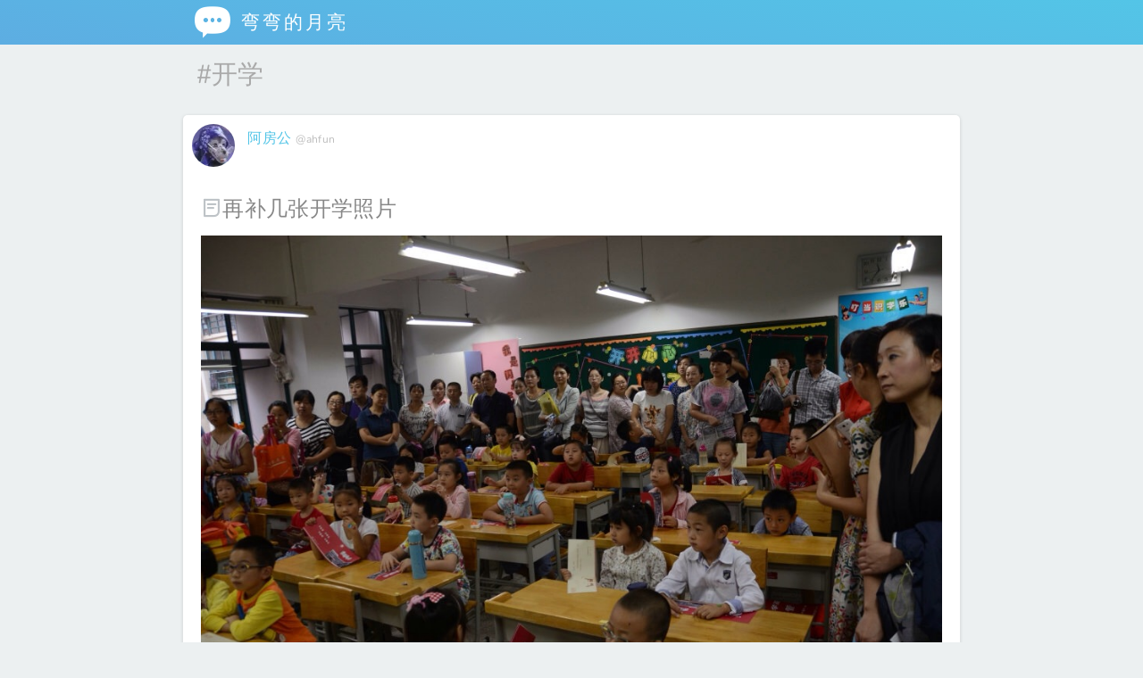

--- FILE ---
content_type: text/html; charset=UTF-8
request_url: https://www.mywanwan.com/tag/%E5%BC%80%E5%AD%A6
body_size: 14438
content:
<!DOCTYPE html>
<html lang="zh-Hans">
<head>
<meta http-equiv="Content-Type" content="text/html; charset=UTF-8" />
<meta name="renderer" content="webkit">
<meta name="viewport" content="width=device-width, initial-scale=1, viewport-fit=cover, shrink-to-fit=no" />
<meta name="apple-mobile-web-app-status-bar-style" content="black" />
<meta name="mobile-web-app-capable" content="yes" />
<meta name="apple-mobile-web-app-capable" content="yes" />
<meta name="apple-mobile-web-app-title" content="KeepMins" />
<meta name="application-name" content="弯弯的月亮">
<meta name="msapplication-starturl" content="https://www.mywanwan.com/">
<meta name="theme-color" content="#1a1a1c" />
<meta name="twitter:image" content="http://www.mywanwan.com/wp-content/uploads/2014/09/IMG_1380-0.jpg" />
<link rel="apple-touch-icon-precomposed" href="https://www.mywanwan.com/wp-content/themes/keep-minutes-2/assets/images/iosicon.png">
<link rel="manifest" href="https://www.mywanwan.com/wp-content/themes/keep-minutes-2/manifest.json.php">
<title>开学 &#8211; 弯弯的月亮</title>
<meta name='robots' content='max-image-preview:large' />
<script>
var ajaxUrl                 = "https://www.mywanwan.com/wp-admin/admin-ajax.php?p2ajax=true";
var ajaxReadUrl             = "https://www.mywanwan.com/feed/p2.ajax?p2ajax=true";
var updateRate              = "30000"; // 30 seconds
var nonce                   = "36aea0ae2c";
var login_url               = "https://www.mywanwan.com/wp-login.php?redirect_to=https%3A%2F%2Fwww.mywanwan.com%2Ftag%2F%25E5%25BC%2580%25E5%25AD%25A6";
var templateDir             = "https://www.mywanwan.com/wp-content/themes/keep-minutes-2";
var isFirstFrontPage        = 0;
var isFrontPage             = 0;
var isSingle                = 0;
var isPage                  = 0;
var pageTemplate	        = "page";
var isArchive		        = 1;
var isSearch		        = 0;
var isUserLoggedIn          = 0;
var prologueTagsuggest      = 1;
var prologuePostsUpdates    = 1;
var prologueCommentsUpdates = 1;
var lastPostId 				= 2298;
var getPostsUpdate          = 0;
var getCommentsUpdate       = 0;
var hasIdentity				= 0;
var mediabox       			= 0;
var inlineEditPosts         = 1;
var inlineEditComments      = 1;
var wpUrl                   = "https://www.mywanwan.com";
var rssUrl                  = "https://www.mywanwan.com/feed";
var pageLoadTime            = "2026-01-18 12:43:04";
var commentsOnPost          = new Array;
var postsOnPage             = new Array;
var postsOnPageQS           = '';
var currPost                = -1;
var currComment             = -1;
var commentLoop             = false;
var lcwidget                = false;
var hidecomments            = false;
var commentsLists           = '';
var newUnseenUpdates        = 0;
var mentionData             = null;
var p2CurrentVersion        = 6;
var p2StoredVersion         = 6;
var wpLocale 				= {"month":["1 \u6708","2 \u6708","3 \u6708","4 \u6708","5 \u6708","6 \u6708","7 \u6708","8 \u6708","9 \u6708","10 \u6708","11 \u6708","12 \u6708"],"monthabbrev":["1 \u6708","2 \u6708","3 \u6708","4 \u6708","5 \u6708","6 \u6708","7 \u6708","8 \u6708","9 \u6708","10 \u6708","11 \u6708","12 \u6708"],"weekday":["\u661f\u671f\u65e5","\u661f\u671f\u4e00","\u661f\u671f\u4e8c","\u661f\u671f\u4e09","\u661f\u671f\u56db","\u661f\u671f\u4e94","\u661f\u671f\u516d"],"weekdayabbrev":["\u5468\u65e5","\u5468\u4e00","\u5468\u4e8c","\u5468\u4e09","\u5468\u56db","\u5468\u4e94","\u5468\u516d"]};
</script>
<link rel='dns-prefetch' href='//www.mywanwan.com' />
<link rel='dns-prefetch' href='//cdn.staticfile.org' />
<link rel="alternate" type="application/rss+xml" title="弯弯的月亮 &raquo; Feed" href="https://www.mywanwan.com/feed" />
<link rel="alternate" type="application/rss+xml" title="弯弯的月亮 &raquo; 评论 Feed" href="https://www.mywanwan.com/comments/feed" />
<link rel="alternate" type="application/rss+xml" title="弯弯的月亮 &raquo; 开学 标签 Feed" href="https://www.mywanwan.com/tag/%e5%bc%80%e5%ad%a6/feed" />
<style id='wp-img-auto-sizes-contain-inline-css'>
img:is([sizes=auto i],[sizes^="auto," i]){contain-intrinsic-size:3000px 1500px}
/*# sourceURL=wp-img-auto-sizes-contain-inline-css */
</style>
<style id='wp-emoji-styles-inline-css'>

	img.wp-smiley, img.emoji {
		display: inline !important;
		border: none !important;
		box-shadow: none !important;
		height: 1em !important;
		width: 1em !important;
		margin: 0 0.07em !important;
		vertical-align: -0.1em !important;
		background: none !important;
		padding: 0 !important;
	}
/*# sourceURL=wp-emoji-styles-inline-css */
</style>
<style id='wp-block-library-inline-css'>
:root{--wp-block-synced-color:#7a00df;--wp-block-synced-color--rgb:122,0,223;--wp-bound-block-color:var(--wp-block-synced-color);--wp-editor-canvas-background:#ddd;--wp-admin-theme-color:#007cba;--wp-admin-theme-color--rgb:0,124,186;--wp-admin-theme-color-darker-10:#006ba1;--wp-admin-theme-color-darker-10--rgb:0,107,160.5;--wp-admin-theme-color-darker-20:#005a87;--wp-admin-theme-color-darker-20--rgb:0,90,135;--wp-admin-border-width-focus:2px}@media (min-resolution:192dpi){:root{--wp-admin-border-width-focus:1.5px}}.wp-element-button{cursor:pointer}:root .has-very-light-gray-background-color{background-color:#eee}:root .has-very-dark-gray-background-color{background-color:#313131}:root .has-very-light-gray-color{color:#eee}:root .has-very-dark-gray-color{color:#313131}:root .has-vivid-green-cyan-to-vivid-cyan-blue-gradient-background{background:linear-gradient(135deg,#00d084,#0693e3)}:root .has-purple-crush-gradient-background{background:linear-gradient(135deg,#34e2e4,#4721fb 50%,#ab1dfe)}:root .has-hazy-dawn-gradient-background{background:linear-gradient(135deg,#faaca8,#dad0ec)}:root .has-subdued-olive-gradient-background{background:linear-gradient(135deg,#fafae1,#67a671)}:root .has-atomic-cream-gradient-background{background:linear-gradient(135deg,#fdd79a,#004a59)}:root .has-nightshade-gradient-background{background:linear-gradient(135deg,#330968,#31cdcf)}:root .has-midnight-gradient-background{background:linear-gradient(135deg,#020381,#2874fc)}:root{--wp--preset--font-size--normal:16px;--wp--preset--font-size--huge:42px}.has-regular-font-size{font-size:1em}.has-larger-font-size{font-size:2.625em}.has-normal-font-size{font-size:var(--wp--preset--font-size--normal)}.has-huge-font-size{font-size:var(--wp--preset--font-size--huge)}.has-text-align-center{text-align:center}.has-text-align-left{text-align:left}.has-text-align-right{text-align:right}.has-fit-text{white-space:nowrap!important}#end-resizable-editor-section{display:none}.aligncenter{clear:both}.items-justified-left{justify-content:flex-start}.items-justified-center{justify-content:center}.items-justified-right{justify-content:flex-end}.items-justified-space-between{justify-content:space-between}.screen-reader-text{border:0;clip-path:inset(50%);height:1px;margin:-1px;overflow:hidden;padding:0;position:absolute;width:1px;word-wrap:normal!important}.screen-reader-text:focus{background-color:#ddd;clip-path:none;color:#444;display:block;font-size:1em;height:auto;left:5px;line-height:normal;padding:15px 23px 14px;text-decoration:none;top:5px;width:auto;z-index:100000}html :where(.has-border-color){border-style:solid}html :where([style*=border-top-color]){border-top-style:solid}html :where([style*=border-right-color]){border-right-style:solid}html :where([style*=border-bottom-color]){border-bottom-style:solid}html :where([style*=border-left-color]){border-left-style:solid}html :where([style*=border-width]){border-style:solid}html :where([style*=border-top-width]){border-top-style:solid}html :where([style*=border-right-width]){border-right-style:solid}html :where([style*=border-bottom-width]){border-bottom-style:solid}html :where([style*=border-left-width]){border-left-style:solid}html :where(img[class*=wp-image-]){height:auto;max-width:100%}:where(figure){margin:0 0 1em}html :where(.is-position-sticky){--wp-admin--admin-bar--position-offset:var(--wp-admin--admin-bar--height,0px)}@media screen and (max-width:600px){html :where(.is-position-sticky){--wp-admin--admin-bar--position-offset:0px}}

/*# sourceURL=wp-block-library-inline-css */
</style><style id='global-styles-inline-css'>
:root{--wp--preset--aspect-ratio--square: 1;--wp--preset--aspect-ratio--4-3: 4/3;--wp--preset--aspect-ratio--3-4: 3/4;--wp--preset--aspect-ratio--3-2: 3/2;--wp--preset--aspect-ratio--2-3: 2/3;--wp--preset--aspect-ratio--16-9: 16/9;--wp--preset--aspect-ratio--9-16: 9/16;--wp--preset--color--black: #000000;--wp--preset--color--cyan-bluish-gray: #abb8c3;--wp--preset--color--white: #ffffff;--wp--preset--color--pale-pink: #f78da7;--wp--preset--color--vivid-red: #cf2e2e;--wp--preset--color--luminous-vivid-orange: #ff6900;--wp--preset--color--luminous-vivid-amber: #fcb900;--wp--preset--color--light-green-cyan: #7bdcb5;--wp--preset--color--vivid-green-cyan: #00d084;--wp--preset--color--pale-cyan-blue: #8ed1fc;--wp--preset--color--vivid-cyan-blue: #0693e3;--wp--preset--color--vivid-purple: #9b51e0;--wp--preset--gradient--vivid-cyan-blue-to-vivid-purple: linear-gradient(135deg,rgb(6,147,227) 0%,rgb(155,81,224) 100%);--wp--preset--gradient--light-green-cyan-to-vivid-green-cyan: linear-gradient(135deg,rgb(122,220,180) 0%,rgb(0,208,130) 100%);--wp--preset--gradient--luminous-vivid-amber-to-luminous-vivid-orange: linear-gradient(135deg,rgb(252,185,0) 0%,rgb(255,105,0) 100%);--wp--preset--gradient--luminous-vivid-orange-to-vivid-red: linear-gradient(135deg,rgb(255,105,0) 0%,rgb(207,46,46) 100%);--wp--preset--gradient--very-light-gray-to-cyan-bluish-gray: linear-gradient(135deg,rgb(238,238,238) 0%,rgb(169,184,195) 100%);--wp--preset--gradient--cool-to-warm-spectrum: linear-gradient(135deg,rgb(74,234,220) 0%,rgb(151,120,209) 20%,rgb(207,42,186) 40%,rgb(238,44,130) 60%,rgb(251,105,98) 80%,rgb(254,248,76) 100%);--wp--preset--gradient--blush-light-purple: linear-gradient(135deg,rgb(255,206,236) 0%,rgb(152,150,240) 100%);--wp--preset--gradient--blush-bordeaux: linear-gradient(135deg,rgb(254,205,165) 0%,rgb(254,45,45) 50%,rgb(107,0,62) 100%);--wp--preset--gradient--luminous-dusk: linear-gradient(135deg,rgb(255,203,112) 0%,rgb(199,81,192) 50%,rgb(65,88,208) 100%);--wp--preset--gradient--pale-ocean: linear-gradient(135deg,rgb(255,245,203) 0%,rgb(182,227,212) 50%,rgb(51,167,181) 100%);--wp--preset--gradient--electric-grass: linear-gradient(135deg,rgb(202,248,128) 0%,rgb(113,206,126) 100%);--wp--preset--gradient--midnight: linear-gradient(135deg,rgb(2,3,129) 0%,rgb(40,116,252) 100%);--wp--preset--font-size--small: 13px;--wp--preset--font-size--medium: 20px;--wp--preset--font-size--large: 36px;--wp--preset--font-size--x-large: 42px;--wp--preset--spacing--20: 0.44rem;--wp--preset--spacing--30: 0.67rem;--wp--preset--spacing--40: 1rem;--wp--preset--spacing--50: 1.5rem;--wp--preset--spacing--60: 2.25rem;--wp--preset--spacing--70: 3.38rem;--wp--preset--spacing--80: 5.06rem;--wp--preset--shadow--natural: 6px 6px 9px rgba(0, 0, 0, 0.2);--wp--preset--shadow--deep: 12px 12px 50px rgba(0, 0, 0, 0.4);--wp--preset--shadow--sharp: 6px 6px 0px rgba(0, 0, 0, 0.2);--wp--preset--shadow--outlined: 6px 6px 0px -3px rgb(255, 255, 255), 6px 6px rgb(0, 0, 0);--wp--preset--shadow--crisp: 6px 6px 0px rgb(0, 0, 0);}:where(.is-layout-flex){gap: 0.5em;}:where(.is-layout-grid){gap: 0.5em;}body .is-layout-flex{display: flex;}.is-layout-flex{flex-wrap: wrap;align-items: center;}.is-layout-flex > :is(*, div){margin: 0;}body .is-layout-grid{display: grid;}.is-layout-grid > :is(*, div){margin: 0;}:where(.wp-block-columns.is-layout-flex){gap: 2em;}:where(.wp-block-columns.is-layout-grid){gap: 2em;}:where(.wp-block-post-template.is-layout-flex){gap: 1.25em;}:where(.wp-block-post-template.is-layout-grid){gap: 1.25em;}.has-black-color{color: var(--wp--preset--color--black) !important;}.has-cyan-bluish-gray-color{color: var(--wp--preset--color--cyan-bluish-gray) !important;}.has-white-color{color: var(--wp--preset--color--white) !important;}.has-pale-pink-color{color: var(--wp--preset--color--pale-pink) !important;}.has-vivid-red-color{color: var(--wp--preset--color--vivid-red) !important;}.has-luminous-vivid-orange-color{color: var(--wp--preset--color--luminous-vivid-orange) !important;}.has-luminous-vivid-amber-color{color: var(--wp--preset--color--luminous-vivid-amber) !important;}.has-light-green-cyan-color{color: var(--wp--preset--color--light-green-cyan) !important;}.has-vivid-green-cyan-color{color: var(--wp--preset--color--vivid-green-cyan) !important;}.has-pale-cyan-blue-color{color: var(--wp--preset--color--pale-cyan-blue) !important;}.has-vivid-cyan-blue-color{color: var(--wp--preset--color--vivid-cyan-blue) !important;}.has-vivid-purple-color{color: var(--wp--preset--color--vivid-purple) !important;}.has-black-background-color{background-color: var(--wp--preset--color--black) !important;}.has-cyan-bluish-gray-background-color{background-color: var(--wp--preset--color--cyan-bluish-gray) !important;}.has-white-background-color{background-color: var(--wp--preset--color--white) !important;}.has-pale-pink-background-color{background-color: var(--wp--preset--color--pale-pink) !important;}.has-vivid-red-background-color{background-color: var(--wp--preset--color--vivid-red) !important;}.has-luminous-vivid-orange-background-color{background-color: var(--wp--preset--color--luminous-vivid-orange) !important;}.has-luminous-vivid-amber-background-color{background-color: var(--wp--preset--color--luminous-vivid-amber) !important;}.has-light-green-cyan-background-color{background-color: var(--wp--preset--color--light-green-cyan) !important;}.has-vivid-green-cyan-background-color{background-color: var(--wp--preset--color--vivid-green-cyan) !important;}.has-pale-cyan-blue-background-color{background-color: var(--wp--preset--color--pale-cyan-blue) !important;}.has-vivid-cyan-blue-background-color{background-color: var(--wp--preset--color--vivid-cyan-blue) !important;}.has-vivid-purple-background-color{background-color: var(--wp--preset--color--vivid-purple) !important;}.has-black-border-color{border-color: var(--wp--preset--color--black) !important;}.has-cyan-bluish-gray-border-color{border-color: var(--wp--preset--color--cyan-bluish-gray) !important;}.has-white-border-color{border-color: var(--wp--preset--color--white) !important;}.has-pale-pink-border-color{border-color: var(--wp--preset--color--pale-pink) !important;}.has-vivid-red-border-color{border-color: var(--wp--preset--color--vivid-red) !important;}.has-luminous-vivid-orange-border-color{border-color: var(--wp--preset--color--luminous-vivid-orange) !important;}.has-luminous-vivid-amber-border-color{border-color: var(--wp--preset--color--luminous-vivid-amber) !important;}.has-light-green-cyan-border-color{border-color: var(--wp--preset--color--light-green-cyan) !important;}.has-vivid-green-cyan-border-color{border-color: var(--wp--preset--color--vivid-green-cyan) !important;}.has-pale-cyan-blue-border-color{border-color: var(--wp--preset--color--pale-cyan-blue) !important;}.has-vivid-cyan-blue-border-color{border-color: var(--wp--preset--color--vivid-cyan-blue) !important;}.has-vivid-purple-border-color{border-color: var(--wp--preset--color--vivid-purple) !important;}.has-vivid-cyan-blue-to-vivid-purple-gradient-background{background: var(--wp--preset--gradient--vivid-cyan-blue-to-vivid-purple) !important;}.has-light-green-cyan-to-vivid-green-cyan-gradient-background{background: var(--wp--preset--gradient--light-green-cyan-to-vivid-green-cyan) !important;}.has-luminous-vivid-amber-to-luminous-vivid-orange-gradient-background{background: var(--wp--preset--gradient--luminous-vivid-amber-to-luminous-vivid-orange) !important;}.has-luminous-vivid-orange-to-vivid-red-gradient-background{background: var(--wp--preset--gradient--luminous-vivid-orange-to-vivid-red) !important;}.has-very-light-gray-to-cyan-bluish-gray-gradient-background{background: var(--wp--preset--gradient--very-light-gray-to-cyan-bluish-gray) !important;}.has-cool-to-warm-spectrum-gradient-background{background: var(--wp--preset--gradient--cool-to-warm-spectrum) !important;}.has-blush-light-purple-gradient-background{background: var(--wp--preset--gradient--blush-light-purple) !important;}.has-blush-bordeaux-gradient-background{background: var(--wp--preset--gradient--blush-bordeaux) !important;}.has-luminous-dusk-gradient-background{background: var(--wp--preset--gradient--luminous-dusk) !important;}.has-pale-ocean-gradient-background{background: var(--wp--preset--gradient--pale-ocean) !important;}.has-electric-grass-gradient-background{background: var(--wp--preset--gradient--electric-grass) !important;}.has-midnight-gradient-background{background: var(--wp--preset--gradient--midnight) !important;}.has-small-font-size{font-size: var(--wp--preset--font-size--small) !important;}.has-medium-font-size{font-size: var(--wp--preset--font-size--medium) !important;}.has-large-font-size{font-size: var(--wp--preset--font-size--large) !important;}.has-x-large-font-size{font-size: var(--wp--preset--font-size--x-large) !important;}
/*# sourceURL=global-styles-inline-css */
</style>

<style id='classic-theme-styles-inline-css'>
/*! This file is auto-generated */
.wp-block-button__link{color:#fff;background-color:#32373c;border-radius:9999px;box-shadow:none;text-decoration:none;padding:calc(.667em + 2px) calc(1.333em + 2px);font-size:1.125em}.wp-block-file__button{background:#32373c;color:#fff;text-decoration:none}
/*# sourceURL=/wp-includes/css/classic-themes.min.css */
</style>
<link rel='stylesheet' id='smartideo_css-css' href='https://www.mywanwan.com/wp-content/plugins/smartideo/static/smartideo.css?ver=2.8.1' media='screen' />
<link rel='stylesheet' id='keep-minutes-2-css' href='https://www.mywanwan.com/wp-content/themes/keep-minutes-2/style.css?ver=2.9.15.4' media='all' />
<link rel='stylesheet' id='iconfont-css' href='https://www.mywanwan.com/wp-content/themes/keep-minutes-2/assets/fonts/iconfont.css?ver=2.9.15.4' media='all' />
<link rel='stylesheet' id='qweather-css' href='https://www.mywanwan.com/wp-content/themes/keep-minutes-2/assets/fonts/qweather-icons.css?ver=2.9.15.4' media='all' />
<link rel='stylesheet' id='main-css' href='https://www.mywanwan.com/wp-content/themes/keep-minutes-2/assets/css/main.min.css?ver=2.9.15.4' media='all' />
<link rel='stylesheet' id='block-gallery-css' href='https://www.mywanwan.com/wp-includes/blocks/gallery/style.min.css?ver=2.9.15.4' media='all' />
<link rel='stylesheet' id='block-gallery-theme-css' href='https://www.mywanwan.com/wp-includes/blocks/gallery/theme.min.css?ver=2.9.15.4' media='all' />
<link rel='stylesheet' id='block-image-css' href='https://www.mywanwan.com/wp-includes/blocks/image/style.min.css?ver=2.9.15.4' media='all' />
<link rel='stylesheet' id='block-image-theme-css' href='https://www.mywanwan.com/wp-includes/blocks/image/theme.min.css?ver=2.9.15.4' media='all' />
<link rel='stylesheet' id='dark-css' href='https://www.mywanwan.com/wp-content/themes/keep-minutes-2/assets/css/dark.min.css?ver=2.9.15.4' media='all' />
<script src="//cdn.staticfile.org/jquery/3.6.0/jquery.min.js?ver=3.6.0" id="jquery-core-js"></script>
<script src="//cdn.staticfile.org/jquery-migrate/3.3.2/jquery-migrate.min.js?ver=3.3.2" id="jquery-migrate-js"></script>
<script src="https://www.mywanwan.com/wp-includes/js/jquery/jquery.color.min.js?ver=3.0.0" id="jquery-color-js"></script>
<script src="https://www.mywanwan.com/wp-content/themes/keep-minutes-2/assets/js/venobox.min.js?ver=2.0.4" id="venobox-js"></script>
<script src="https://www.mywanwan.com/wp-content/themes/keep-minutes-2/assets/js/jquery.expander.min.js?ver=2.0.1" id="expander-js"></script>
<script id="utils-js-extra">
var userSettings = {"url":"/","uid":"0","time":"1768740184","secure":"1"};
//# sourceURL=utils-js-extra
</script>
<script src="https://www.mywanwan.com/wp-includes/js/utils.min.js?ver=6.9" id="utils-js"></script>
<script src="https://www.mywanwan.com/wp-includes/js/comment-reply.min.js?ver=6.9" id="comment-reply-js" defer data-wp-strategy="async" data-wp-fetchpriority="low"></script>
<script src="https://www.mywanwan.com/wp-content/themes/keep-minutes-2/assets/js/jquery.scrollTo-min.js?ver=2.1.2" id="scrollit-js"></script>
<script src="https://www.mywanwan.com/wp-content/themes/keep-minutes-2/assets/js/wp-locale.js?ver=20191003" id="wp-locale-js"></script>
<script src="https://www.mywanwan.com/wp-content/themes/keep-minutes-2/assets/js/animsition.min.js?ver=4.0.2" id="animsition-js"></script>
<script id="kmjs-js-extra">
var p2txt = {"ajaxurl":"https://www.mywanwan.com/wp-admin/admin-ajax.php","sitename":"\u5f2f\u5f2f\u7684\u6708\u4eae","language":"zh_CN","logout_url":"https://www.mywanwan.com/wp-login.php?action=logout&redirect_to=https%3A%2F%2Fwww.mywanwan.com&_wpnonce=cc450e056f","logout_confirm":"\u786e\u5b9a\u8981\u6ce8\u9500\u5417\uff1f","logout":"\u6ce8\u9500","icon":"https://www.mywanwan.com/wp-content/themes/keep-minutes-2/i/iosicon.png","tags":"\u003Cbr /\u003E\u6807\u7b7e\uff1a","tagit":"\u6807\u7b7e","citation":"\u6765\u6e90/\u4f5c\u8005","title":"\u6807\u9898","enter_url":"\u8bf7\u8f93\u5165\u94fe\u63a5\u5730\u5740\u3002","enter_percent":"\u8f93\u5165\u767e\u5206\u6570\uff0c\u53ea\u63a5\u53d7\u6570\u5b57\u3002","number_only":"\u4f60\u5fc5\u987b\u8f93\u5165\u6570\u5b57\u3002","create_poll":"\u521b\u5efa\u6295\u7968","create_list":"\u521b\u5efa\u5217\u8868","poll_error":"\u81f3\u5c11\u9700\u89812\u4e2a\u6709\u6548\u7684\u9009\u9879\u3002","error":"\u9519\u8bef","choice":"\u9009\u9879","list":"\u5217\u8868","goto_homepage":"\u4e3b\u9875","n_new_updates":"%d \u6761\u65b0\u7684\u5fae\u6587","n_new_comments":"%d \u6761\u65b0\u8bc4\u8bba","jump_to_top":"\u56de\u9876\u90e8","not_posted_error":"\u51fa\u9519\u4e86\uff0c\u5f88\u9057\u61be\u4f60\u7684\u5fae\u6587\u6ca1\u53d1\u51fa\u53bb","update_posted":"\u4f60\u7684\u5fae\u6587\u5df2\u53d1\u5e03","loading":"\u8f7d\u5165\u4e2d...","ok":"\u786e\u5b9a","cancel":"\u53d6\u6d88","save":"\u4fdd\u5b58","like":"\u559c\u6b22","required_field":"\u5fc5\u586b\u9879\u4e0d\u80fd\u4e3a\u7a7a\u3002","hide_threads":"\u5185\u5bb9\u4e0d\u80fd\u4e3a\u7a7a\u3002","show_threads":"\u663e\u793a\u6761\u76ee","unsaved_changes":"\u5982\u679c\u7ee7\u7eed\uff0c\u4f60\u7684\u8bc4\u8bba\u6216\u5fae\u6587\u5c06\u4f1a\u4e22\u5931\u3002","date_time_format":"%1$s %2$s","url_empty":"\u672a\u586b\u5199\u7f51\u5740\u6216\u7f51\u5740\u683c\u5f0f\u9519\u8bef\u3002","input_wrong":"\u60a8\u7684\u8f93\u5165\u6709\u8bef\uff0c\u8bf7\u91cd\u8bd5\u3002","read_more":"\u9605\u8bfb\u66f4\u591a","read_less":"\u6536\u8d77","date_format":"Y\u5e74n\u6708j\u65e5","time_format":"H:i","image_width":"2000","image_quality":"1","max_char":"280","autocomplete_prompt":"\u5728@\u4e4b\u540e\u952e\u5165\u540d\u5b57\u6216\u6635\u79f0\uff0c\u627e\u5230\u5728\u8fd9\u91cc\u7684\u670b\u53cb","no_matches":"\u4e0d\u5339\u914d.","admin_bar":"\u8bf7\u5728\u540e\u53f0 - \u7528\u6237 - \u4e2a\u4eba\u8d44\u6599\u5904\u5173\u95ed\u5de5\u5177\u680f\u3002","comment_cancel_ays":"\u4f60\u786e\u5b9a\u8981\u6e05\u9664\u5417\uff1f\u6240\u6709\u5185\u5bb9\u5c06\u4f1a\u88ab\u5220\u9664\u3002","oops_not_logged_in":"\u5443\uff01\u4f60\u597d\u50cf\u8fd8\u6ca1\u767b\u5f55\u3002","login_failed":"\u9519\u8bef\uff1a\u767b\u5f55\u5931\u8d25\uff0c\u60a8\u6240\u63d0\u4f9b\u7684\u4fe1\u606f\u4e0d\u6b63\u786e\u3002","already_liked":"\u4f60\u5df2\u7ecf\u559c\u6b22\u8fc7\u6b64\u5185\u5bb9\u4e86\u3002","please_log_in":"\u8bf7\u91cd\u65b0\u767b\u5f55","whoops_maybe_offline":"\u68c0\u6d4b\u5230\u672a\u767b\u5f55\u5230\u670d\u52a1\u5668\uff0c\u65f6\u5149\u673a\u8fde\u63a5\u5df2\u65ad\u5f00\u3002","geo_bingmap_key":"","geo_qqmap_key":"HNHBZ-ZC66Q-HIV5K-GBHB2-UGSU2-WDFJW","weather_key":"3236944fcc3c462fa38310de53f5559d","weather_api_host":"","geo_im_here":"\u6211\u5728 ","geo_browser_spt":"\u5f53\u524d\u6d4f\u89c8\u5668\u4e0d\u652f\u6301\u83b7\u53d6\u5730\u7406\u4f4d\u7f6e\u3002","geo_no_permission":"\u6ca1\u6709\u83b7\u53d6\u5730\u7406\u4f4d\u7f6e\u7684\u6743\u9650\u3002","geo_not_avail":"\u5730\u7406\u4f4d\u7f6e\u4e0d\u53ef\u7528\u3002","geo_timeout":"\u5730\u7406\u4f4d\u7f6e\u83b7\u53d6\u8d85\u65f6\u3002","geo_unknow":"\u672a\u77e5\u9519\u8bef\u3002","trash_cofirm":"\u4f60\u786e\u5b9a\u8981\u5c06\u6b64\u9879\u653e\u5165\u56de\u6536\u7ad9\u5417\uff1f","delete_error":"\u9519\u8bef\uff1a\u672a\u7ecf\u6388\u6743\u3002 \u5220\u9664\u5931\u8d25\u3002","upload_title":"\u9009\u62e9\u5982\u4f55\u63d2\u5165\u89c6\u9891","upload_dec":"\u4e0a\u4f20\u89c6\u9891\u5230\u5a92\u4f53\u5e93\u6216\u5728\u8868\u5355\u7c98\u8d34\u89c6\u9891\u5730\u5740\u3002","upload_media_l":"\u5a92\u4f53\u5e93","upload_url":"\u89c6\u9891\u5730\u5740","vote_one":"\u60a8\u53ea\u80fd\u6295\u4e00\u6b21\u7968\u3002","erase":"\u6e05\u9664","nothingToErase":"\u6ca1\u6709\u53ef\u6e05\u9664\u7684\u9879\u3002","set_visitor_id":"\u8bbe\u7f6e\u6211\u7684\u4e34\u65f6\u8eab\u4efd"};
try{convertEntities(p2txt);}catch(e){};;
//# sourceURL=kmjs-js-extra
</script>
<script src="https://www.mywanwan.com/wp-content/themes/keep-minutes-2/assets/js/scripts.min.js?ver=2.9.15.4" id="kmjs-js" defer data-wp-strategy="defer"></script>
<link rel="https://api.w.org/" href="https://www.mywanwan.com/wp-json/" /><link rel="alternate" title="JSON" type="application/json" href="https://www.mywanwan.com/wp-json/wp/v2/tags/32" /><link rel="EditURI" type="application/rsd+xml" title="RSD" href="https://www.mywanwan.com/xmlrpc.php?rsd" />
<meta name="generator" content="WordPress 6.9" />
<style type="text/css">
.is-js .hide-if-js {
	display: none;
}
.p2-task-list ul {
	margin-left: 0 !important;
}
.p2-task-list ul ul {
	margin-left: 20px !important;
}
.p2-task-list li {
	list-style: none;
}
</style>
<script type="text/javascript">
jQuery( function( $ ) {
	$( 'body' )
		.addClass( 'is-js' )
		.delegate( '.p2-task-list :checkbox', 'click', function() {
			var $this = $( this ),
			    $li = $this.parents( 'li:first' ),
			    $form = $this.parents( 'form:first' ),
			    data = $li.find( ':input' ).serialize(),
			    colorEl = $li, origColor = $li.css( 'background-color' ), color;

			while ( colorEl.get(0).tagName && colorEl.css( 'background-color' ).match( /^\s*(rgba\s*\(\s*0+\s*,\s*0+\s*,\s*0+\s*,\s*0+\s*\)|transparent)\s*$/ ) ) {
				colorEl = colorEl.parent();
			}

			color = colorEl.get(0).tagName ? colorEl.css( 'background-color' ) : '#ffffff';

			data += '&ajax=1&' + $form.find( '.submit :input' ).serialize();

			$.post( $form.attr( 'action' ), data, function( response ) {
				if ( '1' === response )
					$li.css( 'background-color', '#F6F3D1' ).animate( { backgroundColor: color }, 'slow', function() { $li.css( 'background-color', origColor ); } );
			} );
	} );
} );
</script>
	<style id="p2-header-style" type="text/css">
		</style>
<link rel="icon" href="https://www.mywanwan.com/wp-content/uploads/2020/12/cropped-cropped-ahfun-32x32.png" sizes="32x32" />
<link rel="icon" href="https://www.mywanwan.com/wp-content/uploads/2020/12/cropped-cropped-ahfun-192x192.png" sizes="192x192" />
<link rel="apple-touch-icon" href="https://www.mywanwan.com/wp-content/uploads/2020/12/cropped-cropped-ahfun-180x180.png" />
<meta name="msapplication-TileImage" content="https://www.mywanwan.com/wp-content/uploads/2020/12/cropped-cropped-ahfun-270x270.png" />
</head>
<body class="archive tag tag-32 wp-embed-responsive wp-theme-keep-minutes-2">
<header id="header">
	<div class="sleeve">
		<h1>
		<a href="https://www.mywanwan.com/" class="siteicon">
				<i class="icon iconfont">&#xe621;</i>
				弯弯的月亮</a>
		</h1>
			</div>
</header>
<div class="skeleton-loader">
	<div class="skeleton"><div class="skeleton__block"></div><div class="skeleton__block"></div><div class="skeleton__block"></div></div><div class="skeleton"><div class="skeleton__block"></div><div class="skeleton__block"></div><div class="skeleton__block"></div></div><div class="skeleton"><div class="skeleton__block"></div><div class="skeleton__block"></div><div class="skeleton__block"></div></div><div class="skeleton"><div class="skeleton__block"></div><div class="skeleton__block"></div><div class="skeleton__block"></div></div><div class="skeleton"><div class="skeleton__block"></div><div class="skeleton__block"></div><div class="skeleton__block"></div></div><div class="skeleton"><div class="skeleton__block"></div><div class="skeleton__block"></div><div class="skeleton__block"></div></div><div class="skeleton"><div class="skeleton__block"></div><div class="skeleton__block"></div><div class="skeleton__block"></div></div><div class="skeleton"><div class="skeleton__block"></div><div class="skeleton__block"></div><div class="skeleton__block"></div></div><div class="skeleton"><div class="skeleton__block"></div><div class="skeleton__block"></div><div class="skeleton__block"></div></div><div class="skeleton"><div class="skeleton__block"></div><div class="skeleton__block"></div><div class="skeleton__block"></div></div></div>
<div id="body" class="animsition">
 <div id="wrapper">
<div id="search-container">
<form role="search" method="get" class="search-form" action="https://www.mywanwan.com/">
				<label>
					<span class="screen-reader-text">搜索：</span>
					<input type="search" class="search-field" placeholder="搜索&hellip;" value="" name="s" />
				</label>
				<input type="submit" class="search-submit" value="搜索" />
			</form></div><div class="sleeve_main">
	<main>
		<h2 class="page-tit">#开学</h2>		
		
				<section id="postlist">

						<article id="prologue-1521" class="tile ahfun post-1521 post type-post status-publish format-standard hentry category-photo tag-32">
			<a href="https://www.mywanwan.com/author/ahfun" title="捕手 阿房公 ( @ahfun )" class="post-avatar">
			<img alt='阿房公' src='https://weavatar.com/avatar/e08de0b0b7af3165216e3d121e094f901da610f9a4b3ff33368cdc02ba21864d?s=48&#038;d=monsterid&#038;r=g' srcset='https://weavatar.com/avatar/e08de0b0b7af3165216e3d121e094f901da610f9a4b3ff33368cdc02ba21864d?s=96&#038;d=monsterid&#038;r=g 2x' class='avatar avatar-48 photo' height='48' width='48' decoding='async'/>		</a>
		

		<div class="authorname">
			<a href="https://www.mywanwan.com/author/ahfun" title="捕手 阿房公 ( @ahfun )">阿房公</a><span class="atname">@ahfun</span>
			<p class="ptime">2014年9月1日</p>
		</div>
			<div id="content-1521" class="postcontent">
	<h2 class="artcle-title iconfont icon-doc-f"><a href="https://www.mywanwan.com/1521.html">再补几张开学照片&nbsp;</a></h2><p><a href="https://www.mywanwan.com/wp-content/uploads/2014/09/IMG_1379.jpg" class="venobox" data-gall="1521" title="再补几张开学照片"><img decoding="async" src="https://www.mywanwan.com/wp-content/uploads/2014/09/IMG_1379.jpg" alt="IMG_1379.JPG" class="alignnone size-full" /></a></p>
<p><a href="https://www.mywanwan.com/wp-content/uploads/2014/09/IMG_1376.jpg" class="venobox" data-gall="1521" title="再补几张开学照片"><img decoding="async" src="https://www.mywanwan.com/wp-content/uploads/2014/09/IMG_1376.jpg" alt="IMG_1376.JPG" class="alignnone size-full" /></a></p>
<p><a href="https://www.mywanwan.com/wp-content/uploads/2014/09/IMG_1377.jpg" class="venobox" data-gall="1521" title="再补几张开学照片"><img decoding="async" src="https://www.mywanwan.com/wp-content/uploads/2014/09/IMG_1377.jpg" alt="IMG_1377.JPG" class="alignnone size-full" /></a></p>
<p><a href="https://www.mywanwan.com/wp-content/uploads/2014/09/IMG_1380-0.jpg" class="venobox" data-gall="1521" title="再补几张开学照片"><img decoding="async" src="https://www.mywanwan.com/wp-content/uploads/2014/09/IMG_1380-0.jpg" alt="IMG_1380-0.JPG" class="alignnone size-full" /></a></p>

			<span class="tags">
			#开学 		</span>
		</div>

	
	<div class="likes"></div>
			

	<div class="bottom-of-entry"><span class="meta">
			<span class="btmtim" title="2014-09-01 21:42">2014年9月1日</span>
			<span class="actions">
<!--permalink-->
				 
				<a href="https://www.mywanwan.com/1521.html" class="top_action thepermalink" title="详情"><span class="iconfont icon-open"></span><span class="ab-label">960</span></a>
				<!--comment-->
				 <a rel='nofollow' title='回复' class='comment-reply-link' href='https://www.mywanwan.com/1521.html#respond' onclick='return addComment.moveForm( "comments-1521", "0", "respond", "1521" )'><span class="iconfont icon-comment"></span></a>
<!--Share-->
				<!--Repost-->
				<!--Like-->
				<a href="#" class="top_action post-love-link" id="zoomarts-love-1521" title="喜欢"><span class="iconfont icon-heart"></span><span class="ab-label"></span></a><!--more-action-->
						</span>
		</span>
		</div>
	
<ul id="comments-1521" class="commentlist inlinecomments">
</ul>
			<div class="respond-wrap" >
					<div id="respond" class="comment-respond">
		<h3 id="reply-title" class="comment-reply-title">回复 <small><a rel="nofollow" id="cancel-comment-reply-link" href="/tag/%E5%BC%80%E5%AD%A6#respond" style="display:none;">取消回复</a></small></h3><form action="https://www.mywanwan.com/wp-comments-post.php" method="post" id="commentform" class="comment-form"><label class="post-error" for="comment" id="commenttext_error"></label><p class="comment-notes"></p><div class="form"><textarea id="comment" name="comment"></textarea></div><span class="progress spinner-comment-new"></span><p class="comment-form-author"><label for="author">名字</label> <input id="author" name="author" type="text" value="" size="30" maxlength="245" /></p>
<p class="comment-form-email"><label for="email">电子邮件</label> <input id="email" name="email" type="email" value="" size="30" maxlength="100" /></p>
<p class="comment-form-cookies-consent"><input id="wp-comment-cookies-consent" name="wp-comment-cookies-consent" type="checkbox" value="yes" /><label for="wp-comment-cookies-consent">记住我</label></p>
<p class="form-submit"><input name="submit" type="submit" id="comment-submit" class="submit" value="回复" /> <input type='hidden' name='comment_post_ID' value='1521' id='comment_post_ID' />
<input type='hidden' name='comment_parent' id='comment_parent' value='0' />
</p><p style="display: none;"><input type="hidden" id="akismet_comment_nonce" name="akismet_comment_nonce" value="4b72ce0b1d" /></p><p style="display: none !important;" class="akismet-fields-container" data-prefix="ak_"><label>&#916;<textarea name="ak_hp_textarea" cols="45" rows="8" maxlength="100"></textarea></label><input type="hidden" id="ak_js_1" name="ak_js" value="107"/><script>document.getElementById( "ak_js_1" ).setAttribute( "value", ( new Date() ).getTime() );</script></p></form>	</div><!-- #respond -->
	<p class="akismet_comment_form_privacy_notice">这个站点使用 Akismet 来减少垃圾评论。<a href="https://akismet.com/privacy/" target="_blank" rel="nofollow noopener">了解你的评论数据如何被处理</a>。</p>			</div></article>
						<article id="prologue-1511" class="tile ahfun post-1511 post type-post status-publish format-standard hentry category-photo tag-32">
			<a href="https://www.mywanwan.com/author/ahfun" title="捕手 阿房公 ( @ahfun )" class="post-avatar">
			<img alt='阿房公' src='https://weavatar.com/avatar/e08de0b0b7af3165216e3d121e094f901da610f9a4b3ff33368cdc02ba21864d?s=48&#038;d=monsterid&#038;r=g' srcset='https://weavatar.com/avatar/e08de0b0b7af3165216e3d121e094f901da610f9a4b3ff33368cdc02ba21864d?s=96&#038;d=monsterid&#038;r=g 2x' class='avatar avatar-48 photo' height='48' width='48' decoding='async'/>		</a>
		

		<div class="authorname">
			<a href="https://www.mywanwan.com/author/ahfun" title="捕手 阿房公 ( @ahfun )">阿房公</a><span class="atname">@ahfun</span>
			<p class="ptime">2014年9月1日</p>
		</div>
			<div id="content-1511" class="postcontent">
	<h2 class="artcle-title iconfont icon-doc-f"><a href="https://www.mywanwan.com/1511.html">上小学啦！&nbsp;</a></h2><p><a href="https://www.mywanwan.com/wp-content/uploads/2014/09/IMG_1370.jpg" class="venobox" data-gall="1511" title="上小学啦！"><img fetchpriority="high" decoding="async" width="670" height="853" class="aligncenter size-full wp-image-1512" src="https://www.mywanwan.com/wp-content/uploads/2014/09/IMG_1370.jpg" alt="IMG_1370" srcset="https://www.mywanwan.com/wp-content/uploads/2014/09/IMG_1370.jpg 670w, https://www.mywanwan.com/wp-content/uploads/2014/09/IMG_1370-235x300.jpg 235w" sizes="(max-width: 670px) 100vw, 670px" /></a></p>
<p>新校服还是很漂亮的，可惜开学第一天起床太早，整个人都没有精神，眼泡还是肿的呢：（</p>
<p>再读一遍龙应台写给孩子安德烈的一段话，希望弯弯能领悟：<br />
“孩子，我要求你读书用功，不是因为我要你跟别人比成绩，而是，我希望你将来会拥有选择的权利，选择有意义、有时间的工作，而不是被迫谋生。当你的工作在你心中有意义，你就有成就感。当你的工作给你时间，不剥夺你的生活，你就有尊严。成就感和尊严，给你快乐。”</p>
<p>&nbsp;</p>

			<span class="tags">
			#开学 		</span>
		</div>

	
	<div class="likes"></div>
			

	<div class="bottom-of-entry"><span class="meta">
			<span class="btmtim" title="2014-09-01 11:06">2014年9月1日</span>
			<span class="actions">
<!--permalink-->
				 
				<a href="https://www.mywanwan.com/1511.html" class="top_action thepermalink" title="详情"><span class="iconfont icon-open"></span><span class="ab-label">961</span></a>
				<!--comment-->
				 <a rel='nofollow' title='回复' class='comment-reply-link' href='https://www.mywanwan.com/1511.html#respond' onclick='return addComment.moveForm( "comments-1511", "0", "respond", "1511" )'><span class="iconfont icon-comment"></span></a>
<!--Share-->
				<!--Repost-->
				<!--Like-->
				<a href="#" class="top_action post-love-link" id="zoomarts-love-1511" title="喜欢"><span class="iconfont icon-heart"></span><span class="ab-label"></span></a><!--more-action-->
						</span>
		</span>
		</div>
	
<ul id="comments-1511" class="commentlist inlinecomments">
</ul>
</article>
						<article id="prologue-423" class="tile ahfun post-423 post type-post status-publish format-standard hentry category-video tag-33 tag-31 tag-32">
			<a href="https://www.mywanwan.com/author/ahfun" title="捕手 阿房公 ( @ahfun )" class="post-avatar">
			<img alt='阿房公' src='https://weavatar.com/avatar/e08de0b0b7af3165216e3d121e094f901da610f9a4b3ff33368cdc02ba21864d?s=48&#038;d=monsterid&#038;r=g' srcset='https://weavatar.com/avatar/e08de0b0b7af3165216e3d121e094f901da610f9a4b3ff33368cdc02ba21864d?s=96&#038;d=monsterid&#038;r=g 2x' class='avatar avatar-48 photo' height='48' width='48' decoding='async'/>		</a>
		

		<div class="authorname">
			<a href="https://www.mywanwan.com/author/ahfun" title="捕手 阿房公 ( @ahfun )">阿房公</a><span class="atname">@ahfun</span>
			<p class="ptime">2012年9月5日</p>
		</div>
			<div id="content-423" class="postcontent">
	<h2 class="artcle-title iconfont icon-doc-f"><a href="https://www.mywanwan.com/423.html">中班开学第一天&nbsp;</a></h2><p>在班主任老师的空间里找到孩子们第一天开学吃午饭的视频。弯弯小盆友，筷子还要多练习哦~~~<br />
<embed src="http://www.tudou.com/v/N68QLlQM4-I/&#038;resourceId=0_05_05_99&#038;bid=05/v.swf" type="application/x-shockwave-flash" allowscriptaccess="always" allowfullscreen="true" wmode="opaque" height="400"></embed></p>

			<span class="tags">
			#中班 #<a href="https://www.mywanwan.com/tag/%e5%b9%bc%e5%84%bf%e5%9b%ad" rel="tag">幼儿园</a><sup>[4]</sup> #开学 		</span>
		</div>

	
	<div class="likes"></div>
			

	<div class="bottom-of-entry"><span class="meta">
			<span class="btmtim" title="2012-09-05 08:38">2012年9月5日</span>
			<span class="actions">
<!--permalink-->
				 
				<a href="https://www.mywanwan.com/423.html" class="top_action thepermalink" title="详情"><span class="iconfont icon-open"></span><span class="ab-label">1K</span></a>
				<!--comment-->
				 <a rel='nofollow' title='回复' class='comment-reply-link' href='https://www.mywanwan.com/423.html#respond' onclick='return addComment.moveForm( "comments-423", "0", "respond", "423" )'><span class="iconfont icon-comment"></span></a>
<!--Share-->
				<!--Repost-->
				<!--Like-->
				<a href="#" class="top_action post-love-link" id="zoomarts-love-423" title="喜欢"><span class="iconfont icon-heart"></span><span class="ab-label"></span></a><!--more-action-->
						</span>
		</span>
		</div>
	
<ul id="comments-423" class="commentlist inlinecomments">
</ul>
</article>
					</section>
				<div class="navigation">
			<p class="nav-older"></p>
			<p class="nav-newer"></p>
		</div>
		</main> <!-- main -->
</div> <!-- sleeve -->
<!-- // Infinite scroll indicator -->
	<div id="infscr-loading" class="page-load-status" >
	<p class="infinite-scroll-request"><img alt="Loading..." src="https://www.mywanwan.com/wp-content/themes/keep-minutes-2/assets/images/loading.svg"><br><span>载入中</sspan></p>
	<p class="infinite-scroll-last">已到底部</p>
	<p class="infinite-scroll-error">没有可加载的页面</p>
	</div>
<div class="clear"></div>
</div> <!-- // wrapper -->
</div><!-- // body -->
<footer>
<p>弯弯的月亮 | All Rights Reserved | Theme by <a href="https://www.dukeyin.com" rel="designer">Duke Yin</a> | <a href="http://beian.miit.gov.cn" rel="nofollow" target="_blank">苏ICP备08006850号-2</a></p>
</footer>
<div id="notify"></div>
<div class="modal" id="qrcode" style="display:none"><canvas id="qr"></canvas></div>
<div id="help">
	<dl class="directions">
		<dt>C</dt><dd>写微文</dd>
		<dt>S</dt><dd>搜索</dd>
		<dt>J</dt><dd>下一篇微文/评论</dd>
		<dt>K</dt> <dd>上一篇微文/评论</dd>
		<dt>R</dt> <dd>回复</dd>
		<dt>E</dt> <dd>编辑</dd>
		<dt>O</dt> <dd>显示隐藏评论</dd>
		<dt>T</dt> <dd>回顶部</dd>
		<dt>L</dt> <dd>登录</dd>
		<dt>H</dt> <dd>显示隐藏帮助</dd>
		<dt>Ctrl+Enter</dt><dd>提交发布</dd>
		<dt>ESC</dt> <dd>取消并清除内容</dd>
	</dl>
</div>
<a id="scroll-to-top" href="#" title="回顶部"><i class="iconfont icon-arrowup"></i></a>
	<div id="visitor_identity_form" class="invisible">
				<div class="temp-identity-modify">
			<div class="identity-info">
					<div class="identity-avatar"><i class="iconfont icon-auther identity-icon"></i></div>
				<div class="identity-input form-field">
					<input type="text" name="name" placeholder="名字" value="" />
					<input type="email" name="email"  placeholder="电子邮件"  value="" />
										<input type="hidden" name="nonce" value="f38e6501a2" />
					<input type="hidden" name="remove_nonce" value="b53b6c72ce" />
				</div>
			</div>
			<p class="identity-dec">
			<ul><li>Email地址决定您的 <a href="https://gravatar.com" target="_blank">Gravatar</a>头像且在任何情况下都不会被公开。</li><li>临时身份将会存储在本地浏览器以便您下次评论或点赞。</li></ul>			</p>
			</div>
			<span class="progress spinner-dialog"></span>
	</div>
<script type="speculationrules">
{"prefetch":[{"source":"document","where":{"and":[{"href_matches":"/*"},{"not":{"href_matches":["/wp-*.php","/wp-admin/*","/wp-content/uploads/*","/wp-content/*","/wp-content/plugins/*","/wp-content/themes/keep-minutes-2/*","/*\\?(.+)"]}},{"not":{"selector_matches":"a[rel~=\"nofollow\"]"}},{"not":{"selector_matches":".no-prefetch, .no-prefetch a"}}]},"eagerness":"conservative"}]}
</script>

	<script>
		jQuery( document ).ready( function( $ ) {
			function hideComments() {
				$('.commentlist').slideUp(200);
				$('.discussion').slideDown(200);
			}
			function showComments() {
				$('.commentlist').slideDown(200);
				$('.discussion').slideUp(200);
			}
			
			$( "#togglecomments" ).click( function() {
				if ( $( '.commentlist' ).css( 'display' ) == 'none' ) {
					showComments();
				} else {
					hideComments();
				}
				return false;
			});
		});
	</script><script src="https://www.mywanwan.com/wp-content/plugins/smartideo/static/smartideo.js?ver=2.8.1" id="smartideo_js-js"></script>
<script src="//cdn.staticfile.org/sisyphus.js/1.1.3/sisyphus.min.js?ver=1.1.3" id="sisyphus-js"></script>
<script src="//cdn.staticfile.org/zebra_dialog/3.1.0/zebra_dialog.min.js?ver=3.1.0" id="zdialog-js"></script>
<script src="//cdn.staticfile.org/qrious/4.0.2/qrious.min.js?ver=4.0.2" id="qrious-js"></script>
<script src="https://www.mywanwan.com/wp-content/themes/keep-minutes-2/assets/js/jquery.meanmenu.js?ver=2.0.8" id="meanmenu-js"></script>
<script src="https://www.mywanwan.com/wp-content/themes/keep-minutes-2/assets/js/infinite-scroll.pkgd.min.js?ver=4.0.1" id="infinitescroll-js"></script>
<script src="https://www.mywanwan.com/wp-content/themes/keep-minutes-2/assets/js/jquery.smooth.scroll.js?ver=5.4" id="smooth.scroll-js"></script>
<script src="https://www.mywanwan.com/wp-content/themes/keep-minutes-2/assets/js/scripts.footer.min.js?ver=2.9.15.4" id="kmfooterjs-js"></script>
<script defer src="https://www.mywanwan.com/wp-content/plugins/akismet/_inc/akismet-frontend.js?ver=1762966038" id="akismet-frontend-js"></script>
<script id="wp-emoji-settings" type="application/json">
{"baseUrl":"https://s.w.org/images/core/emoji/17.0.2/72x72/","ext":".png","svgUrl":"//s.w.org/images/core/emoji/13.1.0/svg/","svgExt":".svg","source":{"concatemoji":"https://www.mywanwan.com/wp-includes/js/wp-emoji-release.min.js?ver=6.9"}}
</script>
<script type="module">
/*! This file is auto-generated */
const a=JSON.parse(document.getElementById("wp-emoji-settings").textContent),o=(window._wpemojiSettings=a,"wpEmojiSettingsSupports"),s=["flag","emoji"];function i(e){try{var t={supportTests:e,timestamp:(new Date).valueOf()};sessionStorage.setItem(o,JSON.stringify(t))}catch(e){}}function c(e,t,n){e.clearRect(0,0,e.canvas.width,e.canvas.height),e.fillText(t,0,0);t=new Uint32Array(e.getImageData(0,0,e.canvas.width,e.canvas.height).data);e.clearRect(0,0,e.canvas.width,e.canvas.height),e.fillText(n,0,0);const a=new Uint32Array(e.getImageData(0,0,e.canvas.width,e.canvas.height).data);return t.every((e,t)=>e===a[t])}function p(e,t){e.clearRect(0,0,e.canvas.width,e.canvas.height),e.fillText(t,0,0);var n=e.getImageData(16,16,1,1);for(let e=0;e<n.data.length;e++)if(0!==n.data[e])return!1;return!0}function u(e,t,n,a){switch(t){case"flag":return n(e,"\ud83c\udff3\ufe0f\u200d\u26a7\ufe0f","\ud83c\udff3\ufe0f\u200b\u26a7\ufe0f")?!1:!n(e,"\ud83c\udde8\ud83c\uddf6","\ud83c\udde8\u200b\ud83c\uddf6")&&!n(e,"\ud83c\udff4\udb40\udc67\udb40\udc62\udb40\udc65\udb40\udc6e\udb40\udc67\udb40\udc7f","\ud83c\udff4\u200b\udb40\udc67\u200b\udb40\udc62\u200b\udb40\udc65\u200b\udb40\udc6e\u200b\udb40\udc67\u200b\udb40\udc7f");case"emoji":return!a(e,"\ud83e\u1fac8")}return!1}function f(e,t,n,a){let r;const o=(r="undefined"!=typeof WorkerGlobalScope&&self instanceof WorkerGlobalScope?new OffscreenCanvas(300,150):document.createElement("canvas")).getContext("2d",{willReadFrequently:!0}),s=(o.textBaseline="top",o.font="600 32px Arial",{});return e.forEach(e=>{s[e]=t(o,e,n,a)}),s}function r(e){var t=document.createElement("script");t.src=e,t.defer=!0,document.head.appendChild(t)}a.supports={everything:!0,everythingExceptFlag:!0},new Promise(t=>{let n=function(){try{var e=JSON.parse(sessionStorage.getItem(o));if("object"==typeof e&&"number"==typeof e.timestamp&&(new Date).valueOf()<e.timestamp+604800&&"object"==typeof e.supportTests)return e.supportTests}catch(e){}return null}();if(!n){if("undefined"!=typeof Worker&&"undefined"!=typeof OffscreenCanvas&&"undefined"!=typeof URL&&URL.createObjectURL&&"undefined"!=typeof Blob)try{var e="postMessage("+f.toString()+"("+[JSON.stringify(s),u.toString(),c.toString(),p.toString()].join(",")+"));",a=new Blob([e],{type:"text/javascript"});const r=new Worker(URL.createObjectURL(a),{name:"wpTestEmojiSupports"});return void(r.onmessage=e=>{i(n=e.data),r.terminate(),t(n)})}catch(e){}i(n=f(s,u,c,p))}t(n)}).then(e=>{for(const n in e)a.supports[n]=e[n],a.supports.everything=a.supports.everything&&a.supports[n],"flag"!==n&&(a.supports.everythingExceptFlag=a.supports.everythingExceptFlag&&a.supports[n]);var t;a.supports.everythingExceptFlag=a.supports.everythingExceptFlag&&!a.supports.flag,a.supports.everything||((t=a.source||{}).concatemoji?r(t.concatemoji):t.wpemoji&&t.twemoji&&(r(t.twemoji),r(t.wpemoji)))});
//# sourceURL=https://www.mywanwan.com/wp-includes/js/wp-emoji-loader.min.js
</script>
<script>
var _hmt = _hmt || [];
(function() {
  var hm = document.createElement("script");
  hm.src = "https://hm.baidu.com/hm.js?039793140050bcdff4ab8644c945b922";
  var s = document.getElementsByTagName("script")[0]; 
  s.parentNode.insertBefore(hm, s);
})();
</script></body>
</html>

--- FILE ---
content_type: text/css
request_url: https://www.mywanwan.com/wp-content/themes/keep-minutes-2/assets/fonts/iconfont.css?ver=2.9.15.4
body_size: 1271
content:
@font-face {
  font-family: "iconfont"; /* Project id 1677935 */
  src: url('iconfont.woff2?t=1745907748033') format('woff2'),
       url('iconfont.woff?t=1745907748033') format('woff'),
       url('iconfont.ttf?t=1745907748033') format('truetype');
}

.iconfont {
  font-family: "iconfont" !important;
  font-size: 16px;
  font-style: normal;
  -webkit-font-smoothing: antialiased;
  -moz-osx-font-smoothing: grayscale;
}

.icon-tablet:before {
  content: "\e651";
}

.icon-device:before {
  content: "\e6b8";
}

.icon-desktop:before {
  content: "\eeea";
}

.icon-pressure:before {
  content: "\e67a";
}

.icon-temperature:before {
  content: "\f31a";
}

.icon-wind-speed:before {
  content: "\e633";
}

.icon-visibility:before {
  content: "\e68c";
}

.icon-wind-direction:before {
  content: "\e64b";
}

.icon-humidity:before {
  content: "\e6ad";
}

.icon-wind-scale:before {
  content: "\e6bb";
}

.icon-progress:before {
  content: "\e648";
}

.icon-flag:before {
  content: "\e68b";
}

.icon-volleyball:before {
  content: "\e6ae";
}

.icon-football:before {
  content: "\e6b1";
}

.icon-basketball:before {
  content: "\e6c8";
}

.icon-shopping:before {
  content: "\e793";
}

.icon-fish:before {
  content: "\e69a";
}

.icon-flower:before {
  content: "\e631";
}

.icon-sick:before {
  content: "\e63b";
}

.icon-heartbreak:before {
  content: "\e689";
}

.icon-kiss-beam:before {
  content: "\e685";
}

.icon-grin-tongue:before {
  content: "\e686";
}

.icon-kiss-wink-heart:before {
  content: "\e688";
}

.icon-surprise:before {
  content: "\e68a";
}

.icon-drink:before {
  content: "\e62a";
}

.icon-food:before {
  content: "\e8e3";
}

.icon-overtime:before {
  content: "\e60f";
}

.icon-nervous:before {
  content: "\e683";
}

.icon-wink:before {
  content: "\e684";
}

.icon-sad-cry:before {
  content: "\e628";
}

.icon-anger:before {
  content: "\e74d";
}

.icon-meeting:before {
  content: "\e622";
}

.icon-yoga:before {
  content: "\e7b0";
}

.icon-run:before {
  content: "\e627";
}

.icon-goschool:before {
  content: "\e647";
}

.icon-proud:before {
  content: "\e687";
}

.icon-dating:before {
  content: "\e729";
}

.icon-bath:before {
  content: "\e754";
}

.icon-gotowork:before {
  content: "\e766";
}

.icon-babysit:before {
  content: "\e7b8";
}

.icon-cat:before {
  content: "\e67e";
}

.icon-dog:before {
  content: "\e60e";
}

.icon-skating:before {
  content: "\e692";
}

.icon-sing:before {
  content: "\e70f";
}

.icon-toilet:before {
  content: "\e723";
}

.icon-superman:before {
  content: "\e777";
}

.icon-cycling:before {
  content: "\e790";
}

.icon-love:before {
  content: "\e79f";
}

.icon-underline:before {
  content: "\e8d4";
}

.icon-bold:before {
  content: "\ea31";
}

.icon-olist:before {
  content: "\ea32";
}

.icon-italic:before {
  content: "\ea33";
}

.icon-list:before {
  content: "\ea34";
}

.icon-font-size:before {
  content: "\e7f7";
}

.icon-register:before {
  content: "\e71d";
}

.icon-poll:before {
  content: "\e7ed";
}

.icon-cake:before {
  content: "\e611";
}

.icon-touch-fish:before {
  content: "\e603";
}

.icon-chaos:before {
  content: "\e66a";
}

.icon-listen:before {
  content: "\e6af";
}

.icon-trip:before {
  content: "\e7b6";
}

.icon-travel:before {
  content: "\e67d";
}

.icon-meditation:before {
  content: "\e9dd";
}

.icon-apologize:before {
  content: "\e71c";
}

.icon-laydown:before {
  content: "\e784";
}

.icon-sleep:before {
  content: "\e61f";
}

.icon-watchtv:before {
  content: "\e73a";
}

.icon-exercise:before {
  content: "\e7b1";
}

.icon-laydown1:before {
  content: "\e7ba";
}

.icon-tired:before {
  content: "\ea70";
}

.icon-work:before {
  content: "\e690";
}

.icon-sweat:before {
  content: "\e6b4";
}

.icon-create-status:before {
  content: "\e6db";
}

.icon-read:before {
  content: "\ea42";
}

.icon-hardwork:before {
  content: "\e63f";
}

.icon-research:before {
  content: "\e7e3";
}

.icon-game:before {
  content: "\e9b3";
}

.icon-blankface:before {
  content: "\e67f";
}

.icon-smile:before {
  content: "\e680";
}

.icon-meh:before {
  content: "\e681";
}

.icon-sad:before {
  content: "\e682";
}

.icon-repost:before {
  content: "\e870";
}

.icon-more:before {
  content: "\e691";
}

.icon-message:before {
  content: "\e67c";
}

.icon-video:before {
  content: "\e9cb";
}

.icon-arrowdown:before {
  content: "\e642";
}

.icon-arrowleft:before {
  content: "\e643";
}

.icon-arrowright:before {
  content: "\e644";
}

.icon-arrowup:before {
  content: "\e645";
}

.icon-weibo:before {
  content: "\e604";
}

.icon-clock:before {
  content: "\e605";
}

.icon-doc:before {
  content: "\e606";
}

.icon-timer:before {
  content: "\e612";
}

.icon-random:before {
  content: "\e608";
}

.icon-facebook:before {
  content: "\e60a";
}

.icon-twitter:before {
  content: "\e60b";
}

.icon-quote:before {
  content: "\e613";
}

.icon-qq:before {
  content: "\e61a";
}

.icon-edit:before {
  content: "\e620";
}

.icon-keepmins:before {
  content: "\e621";
}

.icon-open:before {
  content: "\e625";
}

.icon-switch:before {
  content: "\e626";
}

.icon-image:before {
  content: "\e602";
}

.icon-comment:before {
  content: "\e623";
}

.icon-wei:before {
  content: "\e629";
}

.icon-auther:before {
  content: "\e607";
}

.icon-location:before {
  content: "\e630";
}

.icon-close:before {
  content: "\e638";
}

.icon-infor:before {
  content: "\e63a";
}

.icon-calendar:before {
  content: "\e63c";
}

.icon-plus:before {
  content: "\e640";
}

.icon-navigat:before {
  content: "\e641";
}

.icon-check:before {
  content: "\e646";
}

.icon-douban:before {
  content: "\e64f";
}

.icon-dukeyin:before {
  content: "\e650";
}

.icon-cloud:before {
  content: "\e60d";
}

.icon-chat:before {
  content: "\e636";
}

.icon-share:before {
  content: "\e624";
}

.icon-female:before {
  content: "\e891";
}

.icon-male:before {
  content: "\e77d";
}

.icon-phone:before {
  content: "\e61e";
}

.icon-hashtag:before {
  content: "\e637";
}

.icon-ellipsis:before {
  content: "\e663";
}

.icon-delete:before {
  content: "\e63d";
}

.icon-add-image:before {
  content: "\e60c";
}

.icon-publish:before {
  content: "\e995";
}

.icon-heart:before {
  content: "\e61c";
}

.icon-heart-fill:before {
  content: "\e61d";
}

.icon-ios-list:before {
  content: "\e798";
}

.icon-all:before {
  content: "\e601";
}

.icon-link:before {
  content: "\e610";
}

.icon-doc-f:before {
  content: "\e600";
}

.icon-search:before {
  content: "\e609";
}



--- FILE ---
content_type: application/javascript
request_url: https://www.mywanwan.com/wp-content/themes/keep-minutes-2/assets/js/scripts.footer.min.js?ver=2.9.15.4
body_size: 964
content:
(function(t,e,n){"use strict";function o(t,e){for(var n=0,o=t.length;n<o;n++)l=t[n].querySelector("."+g),l.addEventListener(e,i,!1)}function r(t){for(var e=0,n=t.length;e<n;e++)t[e].setAttribute(p,s),t[e].setAttribute(v,b)}function a(t){return e.querySelectorAll("["+p+'="'+t+'"]')}function i(t){for(d=t.target;d&&!d.getAttribute(p);)if(d=d.parentNode,!d)return;f=d.getAttribute(v)===h?b:h,d.setAttribute(v,f)}var c,u,l,d,f,s="click",m="hover",p="data-mfb-toggle",v="data-mfb-state",h="open",b="closed",g="mfb-component__button--main";t.Modernizr&&Modernizr.touch&&(u=a(m),r(u)),c=a(s),o(c,"click")})(window,document),function(t){"use strict";"function"==typeof define&&define.amd?define(["jquery"],t):"object"==typeof exports?module.exports=t(require("jquery")):t(jQuery)}(function(t){function e(t,e){return t.toFixed(e.decimals)}function n(e){var n=t(this);e=t.extend({},e||{},n.data("countToOptions")||{}),n.countTo(e)}t.fn.countTo=function(e){return e=e||{},t(this).each(function(){function n(){d+=i,l++,o(d),"function"==typeof r.onUpdate&&r.onUpdate.call(c,d),l>=a&&(u.removeData("countTo"),clearInterval(f.interval),d=r.to,"function"==typeof r.onComplete&&r.onComplete.call(c,d))}function o(t){var e=r.formatter.call(c,t,r);u.html(e)}var r=t.extend({},t.fn.countTo.defaults,{from:t(this).data("from"),to:t(this).data("to"),speed:t(this).data("speed"),refreshInterval:t(this).data("refresh-interval"),decimals:t(this).data("decimals")},e),a=Math.ceil(r.speed/r.refreshInterval),i=(r.to-r.from)/a,c=this,u=t(this),l=0,d=r.from,f=u.data("countTo")||{};u.data("countTo",f),f.interval&&clearInterval(f.interval),f.interval=setInterval(n,r.refreshInterval),o(d)})},t.fn.countTo.defaults={from:0,to:0,speed:1e3,refreshInterval:100,decimals:0,formatter:e,onUpdate:null,onComplete:null},t(".count-number").data("countToOptions",{formatter:function(t,e){return t.toFixed(e.decimals).replace(/\B(?=(?:\d{3})+(?!\d))/g,",")}}),t(".timer").each(n),t("iframe").parents().hasClass("ex_video_warp")||t(".postcontent iframe").wrap("<div class='ex_video_warp'></div>")}),new QRious({element:document.getElementById("qr"),foreground:"#9ca2ad",size:200,backgroundAlpha:0,value:window.location.href});

--- FILE ---
content_type: text/javascript; charset=utf-8
request_url: https://cdn.staticfile.org/zebra_dialog/3.1.0/zebra_dialog.min.js?ver=3.1.0
body_size: 3449
content:
!function(k){"use strict";k.Zebra_Dialog=function(){var f,_,h={animation_speed_hide:250,animation_speed_show:0,auto_close:!(this.version="3.1.0"),auto_focus_button:!0,backdrop_close:!0,backdrop_opacity:".9",buttons:!0,center_buttons:!1,custom_class:!1,default_value:"",disable_page_scrolling:!0,draggable:!0,height:0,keyboard:!0,margin:0,max_height:0,max_width:450,message:"",modal:!0,placeholder:"",position:"center",prompt_rows:1,reposition_speed:500,show_close_button:!0,source:!1,title:"",type:"information",vcenter_short_message:!0,width:0,onOpen:null,onBeforeClose:null,onClose:null},y=this,D={},v=!1,Z=!1,w=function(){var t,e=k(window).width(),o=k(window).height(),s=y.dialog.outerWidth(),i=y.dialog.outerHeight(),a=e<768,n=0,l=0;y.dialog_left=undefined,y.dialog_top=undefined,t={left:n=(t=(y.settings.margin+"").match(/^([0-9]+)(\%)?$/))&&(undefined!==t[2]?(n=parseInt(e*parseInt(t[1],10)/100,10),l=parseInt(o*parseInt(t[1],10)/100,10)):n=l=parseInt(t[1],10),isNaN(n))?l=0:n,top:l,right:e-n-s,bottom:o-l-i,center:(e-s)/2,middle:(o-i)/2},k.isArray(y.settings.position)&&2===y.settings.position.length&&"string"==typeof y.settings.position[0]&&y.settings.position[0].match(/^(left|right|center)[\s0-9\+\-]*$/)&&"string"==typeof y.settings.position[1]&&y.settings.position[1].match(/^(top|bottom|middle|center)[\s0-9\+\-]*$/)&&(y.settings.position[0]=y.settings.position[0].toLowerCase(),y.settings.position[1]=y.settings.position[1].toLowerCase(),"center"===y.settings.position[1]&&(y.settings.position[1]="middle"),k.each(t,function(t,e){for(var o,s,i=0;i<2;i++)(o=(s=a?y.settings.position[i].replace(/[0-9\+\-\s]/g,""):y.settings.position[i]).replace(t,e))!==s&&(0===i?y.dialog_left=r(o):y.dialog_top=r(o))})),undefined!==y.dialog_left&&undefined!==y.dialog_top||(y.dialog_left=t.center,y.dialog_top=t.middle),y.dialog_top<l&&(y.dialog_top=l),o-2*l<i+l?y.body.css("height",o-2*l-(k(".ZebraDialog_Title",y.dialog).length?k(".ZebraDialog_Title",y.dialog).outerHeight():0)-(k(".ZebraDialog_Buttons",y.dialog).length?k(".ZebraDialog_Buttons",y.dialog).outerHeight():0)-(parseFloat(y.body.css("marginTop"))||0)-(parseFloat(y.body.css("marginBottom"))||0)-(parseFloat(y.body.css("paddingTop"))||0)-(parseFloat(y.body.css("paddingBottom"))||0)-(parseFloat(y.body.css("borderTopWidth"))||0)-(parseFloat(y.body.css("borderBottomWidth"))||0)):Z&&y.body.css("height",y.dialog.height()-(k(".ZebraDialog_Title",y.dialog).length?k(".ZebraDialog_Title",y.dialog).outerHeight():0)-(k(".ZebraDialog_Buttons",y.dialog).length?k(".ZebraDialog_Buttons",y.dialog).outerHeight():0)-(parseFloat(y.body.css("marginTop"))||0)-(parseFloat(y.body.css("marginBottom"))||0)-(parseFloat(y.body.css("paddingTop"))||0)-(parseFloat(y.body.css("paddingBottom"))||0)-(parseFloat(y.body.css("borderTopWidth"))||0)-(parseFloat(y.body.css("borderBottomWidth"))||0)),y.iframe&&y.body.css("overflow","hidden"),y.settings.vcenter_short_message&&(e=(n=y.body.find("div:first")).height())<(s=y.body.height())&&n.css("padding-top",(s-e)/2),"boolean"==typeof arguments[0]&&!1===arguments[0]||0===y.settings.reposition_speed?y.dialog.css({left:y.dialog_left,top:y.dialog_top,visibility:"visible",opacity:0}).animate({opacity:"1"},y.settings.animation_speed_show):(y.dialog.stop(!0),y.dialog.css("visibility","visible").animate({left:y.dialog_left,top:y.dialog_top},y.settings.reposition_speed)),y.settings.onOpen&&"function"==typeof y.settings.onOpen&&y.settings.onOpen(y.dialog),undefined===f&&(!1!==y.settings.auto_focus_button?y.dialog.find("a[class^=ZebraDialog_Button]").eq(!0===y.settings.auto_focus_button?0:y.settings.auto_focus_button).focus():y.body.attr("tabindex",1).focus().removeAttr("tabindex"))},T=function(){switch(y.settings.type){case"confirmation":case"error":case"information":case"question":case"warning":case"prompt":return y.settings.type.charAt(0).toUpperCase()+y.settings.type.slice(1).toLowerCase();default:return!1}},r=function(t){var e=0;for(t=t.replace(/\s/g,"").match(/[+\-]?([0-9\.\s]+)/g)||[];t.length;)e+=parseFloat(t.shift());return e};return y.settings={},"string"==typeof arguments[0]&&(D.message=arguments[0]),"object"!=typeof arguments[0]&&"object"!=typeof arguments[1]||(D=k.extend(D,"object"==typeof arguments[0]?arguments[0]:arguments[1])),y.init=function(){var e,o,t,s,i,a,n,l,r,g,d,c,p,u,b=k("body"),m=0;if(y.settings=k.extend({},h,D),k(".ZebraDialog").each(function(){var t=parseInt(k(this).css("zIndex"),10);t&&m<t&&(m=t)}),y.settings.modal&&(y.backdrop=k("<div>",{"class":"ZebraDialogBackdrop"+(y.settings.custom_class?" "+y.settings.custom_class:"")}).css({position:"fixed",left:0,top:0,opacity:y.settings.backdrop_opacity+""}),0<m&&(y.backdrop.css("zIndex",m+1),k(".ZebraDialogBackdrop").each(function(){var t=k(this);t.data("ZebraDialog_opacity")||t.data("ZebraDialog_opacity",t.css("opacity")).css("opacity",0)}),k(".ZebraDialog").each(function(){k(this).data("ZebraDialog_MuteESC",!0)})),y.settings.backdrop_close&&y.backdrop.on("click",function(){y.close()}),y.backdrop.appendTo(b),y.settings.disable_page_scrolling)&&window.innerHeight<document.body.clientHeight&&!b.hasClass("ZebraDialog_NoScroll")&&b.data("ZebraDialog_vScroll",window.pageYOffset).css({right:(l=k("<div>").css({visibility:"hidden",overflow:"scroll",msOverflowStyle:"scrollbar"}).appendTo(k("body")),r=k("<div>").appendTo(l),u=l.outerWidth()-r.outerWidth(),l.remove(),r.remove(),u),top:-1*k(window).scrollTop()}).addClass("ZebraDialog_NoScroll"),y.dialog=k("<div>",{"class":"ZebraDialog"+(y.settings.custom_class?" "+y.settings.custom_class:"")+(y.settings.modal?"":" ZebraDialog_NotModal")+(!1!==T()?" ZebraDialog_Icon ZebraDialog_"+T():"")}).css({position:"fixed",left:0,top:0,visibility:"hidden"}),0<m&&y.dialog.css("zIndex",m+1),_=Math.floor(9999999*Math.random()),(l=(y.settings.width+"").match(/^([0-9]+)(\%)?$/))&&(l=undefined!==l[2]?parseInt(Math.max(document.documentElement.clientWidth,window.innerWidth||0)*parseInt(l[1],10)/100,10):parseInt(l[1],10),!isNaN(l))&&0<l&&y.dialog.css("width",l),(isNaN(l)||0===l)&&(l=(y.settings.max_width+"").match(/^([0-9]+)(\%)?$/))&&(l=undefined!==l[2]?parseInt(Math.max(document.documentElement.clientWidth,window.innerWidth||0)*parseInt(l[1],10)/100,10):parseInt(l[1],10),!isNaN(l))&&0<l&&y.dialog.css("max-width",l),(l=(y.settings.height+"").match(/^([0-9]+)(\%)?$/))&&(l=undefined!==l[2]?parseInt(Math.max(document.documentElement.clientHeight,window.innerHeight||0)*parseInt(l[1],10)/100,10):parseInt(l[1],10),!isNaN(l))&&0<l&&(y.dialog.css("height",l),Z=!0),(isNaN(l)||0===l)&&(l=(y.settings.max_height+"").match(/^([0-9]+)(\%)?$/))&&(l=undefined!==l[2]?parseInt(Math.max(document.documentElement.clientHeight,window.innerHeight||0)*parseInt(l[1],10)/100,10):parseInt(l[1],10),!isNaN(l))&&0<l&&(y.dialog.css("max-height",l),Z=!0),y.settings.title?a=k("<h3>",{"class":"ZebraDialog_Title"}).html(y.settings.title).appendTo(y.dialog):y.dialog.addClass("ZebraDialog_NoTitle"),undefined!==y.settings.source.iframe&&(y.settings.vcenter_short_message=!1),y.body=k("<div>",{"class":"ZebraDialog_Body"}),"prompt"===y.settings.type&&(1===parseInt(y.settings.prompt_rows,10)?y.settings.message+='<input name="ZebraDialog_Prompt_Input" value="'+y.settings.default_value+'"'+(""!==y.settings.placeholder.trim()?' placeholder="'+y.settings.placeholder+'"':"")+' class="ZebraDialog_Prompt_Input">':y.settings.message+='<textarea rows="'+(y.settings.prompt_rows||1)+'" name="ZebraDialog_Prompt_Input"'+(""!==y.settings.placeholder.trim()?' placeholder="'+y.settings.placeholder+'"':"")+' class="ZebraDialog_Prompt_Input">'+y.settings.default_value+"</textarea>"),y.settings.vcenter_short_message?k("<div>").html(y.settings.message).appendTo(y.body):y.body.html(y.settings.message),"prompt"===y.settings.type&&(y.settings.message=k(".ZebraDialog_Prompt_Input",y.body),k(".ZebraDialog_Prompt_Input",y.body).on("keypress",function(t){13!==t.keyCode||k(this).is("textarea")&&!t.shiftKey||(v?v.trigger("click"):y.close(!0,this.value))})),y.settings.source&&"object"==typeof y.settings.source)for(n in o=y.settings.vcenter_short_message?k("div:first",y.body):y.body,y.settings.source)switch(n){case"ajax":t="string"==typeof y.settings.source[n]?{url:y.settings.source[n]}:y.settings.source[n],i=k("<div>").attr("class","ZebraDialog_Spinner").appendTo(o),t.success=function(t){i.remove(),o.append(t),w(!1)},k.ajax(t);break;case"iframe":t=k.extend({width:"100%",height:"100%",marginheight:"0",marginwidth:"0",frameborder:"0"},"string"==typeof y.settings.source[n]?{src:y.settings.source[n]}:y.settings.source[n]),y.iframe=k("<iframe>").attr(t).on("load",function(){k(".ZebraDialog_Spinner",y.body).remove()}),y.body.append(k("<div>").addClass("ZebraDialog_Spinner ZebraDialog_iFrame")),o.append(y.iframe);break;case"inline":o.append(y.settings.source[n])}return y.body.appendTo(y.dialog),(r=function(){if(!0!==y.settings.buttons&&!k.isArray(y.settings.buttons))return!1;if(!0===y.settings.buttons)switch(y.settings.type){case"question":case"warning":case"prompt":y.settings.buttons=["Ok","Cancel"];break;default:y.settings.buttons=["Ok"]}return y.settings.buttons}())?(e=k("<div>",{"class":"ZebraDialog_Buttons"}).appendTo(y.dialog),k.each(r,function(t,o){t=k("<a>",{href:"javascript:void(0)","class":"ZebraDialog_Button_"+t+(undefined!==o.custom_class&&""!==o.custom_class.toString().trim()?" "+o.custom_class:"")});undefined!==o.caption?t.html(o.caption):t.html(o),t.on("click",function(){var t=!0,e="prompt"===y.settings.type&&k(".ZebraDialog_Prompt_Input",y.body).length?k(".ZebraDialog_Prompt_Input",y.body).val():undefined;!1!==(t=undefined!==o.callback?o.callback(y.dialog,e):t)&&y.close(undefined!==o.caption?o.caption:o,e)}),t.appendTo(e),undefined!==o.default_confirmation&&o.default_confirmation&&(v=t)}),y.settings.center_buttons&&e.addClass("ZebraDialog_Buttons_Centered")):y.dialog.addClass("ZebraDialog_NoButtons"),y.dialog.appendTo(b),y.settings.show_close_button?k('<a href="javascript:void(0)" class="ZebraDialog_Close">&times;</a>').on("click",function(t){t.preventDefault(),y.close()}).appendTo(a||y.body):y.dialog.addClass("ZebraDialog_NoCloseButton"),p=c=d=g=0,u=k(".ZebraDialog_Title",y.dialog),b=y.dialog,b="force"===y.settings.draggable&&0===u.length?b:u,y.settings.draggable&&(b.addClass("ZebraDialog_Draggable"),b.on({mousedown:function(t){var e,a,n;y.dialog.hasClass("ZebraDialog_Dragging")||(e=k(document),a=k(window).width(),n=k(window).height(),t.preventDefault(),y.dialog.addClass("ZebraDialog_Dragging"),g=t.clientX,d=t.clientY,e.on({"mousemove.ZebraDialog_Drag":function(t){var e=y.dialog.get(0),o=e.offsetLeft,s=e.offsetTop,i=e.offsetWidth,e=e.offsetHeight;c=g-t.clientX,p=d-t.clientY,g=t.clientX,d=t.clientY,o-c<0&&(c=o=0),s-p<0&&(p=s=0),a<o+i-c&&(o=a-i,c=0),n<s+e-p&&(s=n-e,p=0),y.dialog.css({left:o-c,top:s-p})},"mouseup.ZebraDialog_Drag":function(){y.dialog.removeClass("ZebraDialog_Dragging"),e.off("mousemove.ZebraDialog_Drag"),e.off("mouseup.ZebraDialog_Drag")}}))}})),k(window).on("resize.ZebraDialog_"+_,function(){clearTimeout(f),f=setTimeout(function(){w()},100)}),y.settings.keyboard&&k(document).on("keyup.ZebraDialog_"+_,function(t){if(!y.dialog.data("ZebraDialog_MuteESC"))return 27===t.which&&y.close(),!0}),!1!==y.settings.auto_close&&(y.dialog.on("click",function(){clearTimeout(y.timeout),y.close()}),y.timeout=setTimeout(y.close,y.settings.auto_close)),w(!1),"prompt"===y.settings.type&&(k(".ZebraDialog_Prompt_Input",y.body).focus(),""!==y.settings.default_value)&&(y.settings.message.get(0).setSelectionRange?(s=2*y.settings.default_value.length,setTimeout(function(){y.settings.message.get(0).setSelectionRange(s,s)},1)):y.settings.message.val(y.settings.default_value)),y},y.close=function(t,e){var o,s=y.settings.animation_speed_hide,i=k(".ZebraDialogBackdrop"),a=k(".ZebraDialog"),n=k("body"),l=i.length;y.settings.onBeforeClose&&"function"==typeof y.settings.onBeforeClose&&(o=y.settings.onBeforeClose(undefined!==t?t:"",e),undefined!==o)&&!o||(k(document).off(".ZebraDialog_"+_),k(window).off(".ZebraDialog_"+_),y.settings.modal&&y.backdrop&&(1<l&&k(i[l-1]).is(y.backdrop)?((o=k(i[l-2])).css("opacity",o.data("ZebraDialog_opacity")).removeData("ZebraDialog_opacity"),s=0,k(a[l-2]).removeData("ZebraDialog_MuteESC")):1===l&&n.hasClass("ZebraDialog_NoScroll")&&(n.removeClass("ZebraDialog_NoScroll").css({right:"",top:"",height:""}),k(window).scrollTop(n.data("ZebraDialog_vScroll"))),y.backdrop.off("click").animate({opacity:"0"},s,function(){y.backdrop.remove()})),y.dialog.animate({top:"0",opacity:"0"},y.settings.animation_speed_hide,function(){y.dialog.remove(),y.settings.onClose&&"function"==typeof y.settings.onClose&&y.settings.onClose(undefined!==t?t:"",e)}))},y.update=function(){clearTimeout(f),f=setTimeout(function(){w()},100)},y.init()}}(jQuery);